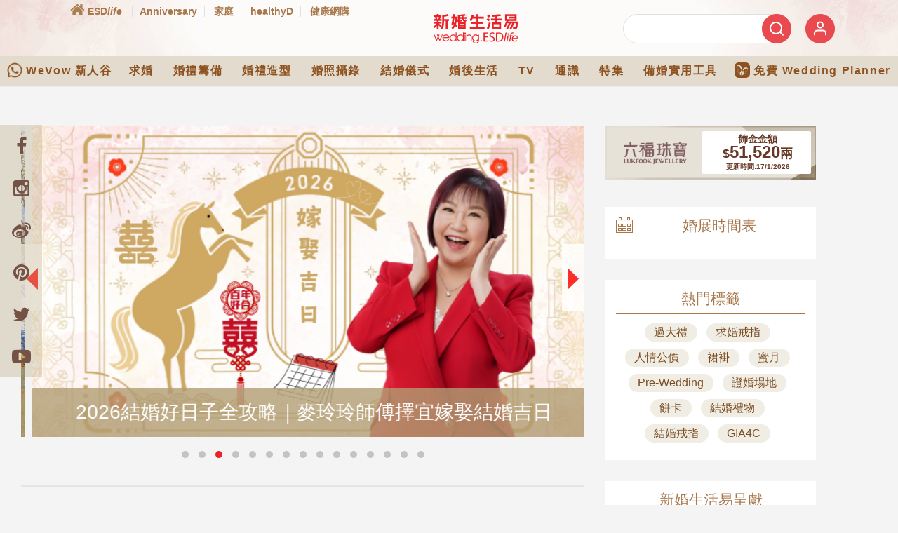

--- FILE ---
content_type: text/html; charset=utf-8
request_url: https://www.google.com/recaptcha/api2/aframe
body_size: 147
content:
<!DOCTYPE HTML><html><head><meta http-equiv="content-type" content="text/html; charset=UTF-8"></head><body><script nonce="AedCgGeCUlLr312qM30h5Q">/** Anti-fraud and anti-abuse applications only. See google.com/recaptcha */ try{var clients={'sodar':'https://pagead2.googlesyndication.com/pagead/sodar?'};window.addEventListener("message",function(a){try{if(a.source===window.parent){var b=JSON.parse(a.data);var c=clients[b['id']];if(c){var d=document.createElement('img');d.src=c+b['params']+'&rc='+(localStorage.getItem("rc::a")?sessionStorage.getItem("rc::b"):"");window.document.body.appendChild(d);sessionStorage.setItem("rc::e",parseInt(sessionStorage.getItem("rc::e")||0)+1);localStorage.setItem("rc::h",'1768622154434');}}}catch(b){}});window.parent.postMessage("_grecaptcha_ready", "*");}catch(b){}</script></body></html>